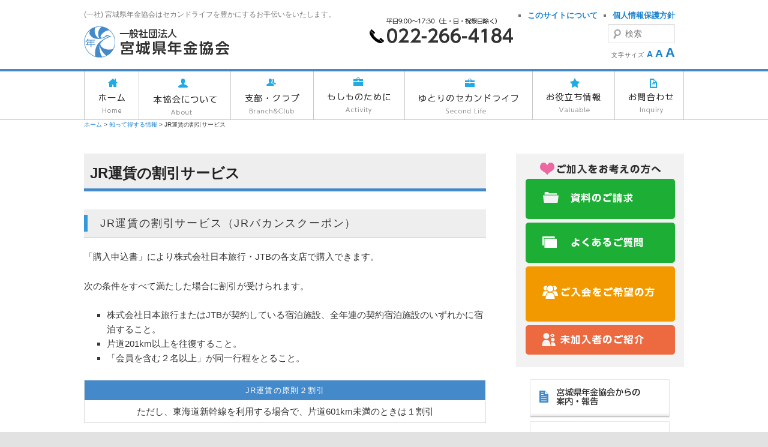

--- FILE ---
content_type: text/html; charset=UTF-8
request_url: http://miyagi-nenkin.jp/otoku/jr_waribiki
body_size: 38595
content:
<!DOCTYPE html>
<!--[if IE 6]>
<html id="ie6" lang="ja">
<![endif]-->
<!--[if IE 7]>
<html id="ie7" lang="ja">
<![endif]-->
<!--[if IE 8]>
<html id="ie8" lang="ja">
<![endif]-->
<!--[if !(IE 6) & !(IE 7) & !(IE 8)]><!-->
<html lang="ja">
<!--<![endif]-->
<head>
<meta charset="UTF-8" />
<meta name="viewport" content="width=device-width" />
<title>JR運賃の割引サービス | 一般社団法人宮城県年金協会</title>
<link rel="profile" href="http://gmpg.org/xfn/11" />
<link rel="stylesheet" type="text/css" media="all" href="http://miyagi-nenkin.jp/wp_miyaginenkin/wp-content/themes/miyagi_nenkin/style.css" />
<link rel="pingback" href="http://miyagi-nenkin.jp/wp_miyaginenkin/xmlrpc.php" />
<!--[if lt IE 9]>
<script src="http://miyagi-nenkin.jp/wp_miyaginenkin/wp-content/themes/twentyeleven/js/html5.js" type="text/javascript"></script>
<![endif]-->

<!-- All in One SEO Pack 2.4.2 by Michael Torbert of Semper Fi Web Design[-1,-1] -->
<meta name="description"  content="JR運賃の割引サービス（JRバカンスクーポン） 「購入申込書」により株式会社日本旅行・JTBの各支店で購入できます。 次の条件をすべて満たした場合に割引が受けられます。 株式会社日本旅行またはJTBが契約している宿泊施設、全年連の契約宿泊施設のいずれかに宿泊すること。 片道201km以上を往復すること。" />

<link rel="canonical" href="http://miyagi-nenkin.jp/otoku/jr_waribiki" />
			<script type="text/javascript" >
				window.ga=window.ga||function(){(ga.q=ga.q||[]).push(arguments)};ga.l=+new Date;
				ga('create', 'UA-90544168-1', 'auto');
				// Plugins
				
				ga('send', 'pageview');
			</script>
			<script async src="https://www.google-analytics.com/analytics.js"></script>
			<!-- /all in one seo pack -->
<link rel='dns-prefetch' href='//s.w.org' />
<link rel="alternate" type="application/rss+xml" title="一般社団法人宮城県年金協会 &raquo; フィード" href="http://miyagi-nenkin.jp/feed" />
<link rel="alternate" type="application/rss+xml" title="一般社団法人宮城県年金協会 &raquo; コメントフィード" href="http://miyagi-nenkin.jp/comments/feed" />
		<script type="text/javascript">
			window._wpemojiSettings = {"baseUrl":"https:\/\/s.w.org\/images\/core\/emoji\/2\/72x72\/","ext":".png","svgUrl":"https:\/\/s.w.org\/images\/core\/emoji\/2\/svg\/","svgExt":".svg","source":{"concatemoji":"http:\/\/miyagi-nenkin.jp\/wp_miyaginenkin\/wp-includes\/js\/wp-emoji-release.min.js?ver=bfeadf25f34528d6c1aed8dd7449c08f"}};
			!function(e,o,t){var a,n,r;function i(e){var t=o.createElement("script");t.src=e,t.type="text/javascript",o.getElementsByTagName("head")[0].appendChild(t)}for(r=Array("simple","flag","unicode8","diversity","unicode9"),t.supports={everything:!0,everythingExceptFlag:!0},n=0;n<r.length;n++)t.supports[r[n]]=function(e){var t,a,n=o.createElement("canvas"),r=n.getContext&&n.getContext("2d"),i=String.fromCharCode;if(!r||!r.fillText)return!1;switch(r.textBaseline="top",r.font="600 32px Arial",e){case"flag":return(r.fillText(i(55356,56806,55356,56826),0,0),n.toDataURL().length<3e3)?!1:(r.clearRect(0,0,n.width,n.height),r.fillText(i(55356,57331,65039,8205,55356,57096),0,0),a=n.toDataURL(),r.clearRect(0,0,n.width,n.height),r.fillText(i(55356,57331,55356,57096),0,0),a!==n.toDataURL());case"diversity":return r.fillText(i(55356,57221),0,0),a=(t=r.getImageData(16,16,1,1).data)[0]+","+t[1]+","+t[2]+","+t[3],r.fillText(i(55356,57221,55356,57343),0,0),a!=(t=r.getImageData(16,16,1,1).data)[0]+","+t[1]+","+t[2]+","+t[3];case"simple":return r.fillText(i(55357,56835),0,0),0!==r.getImageData(16,16,1,1).data[0];case"unicode8":return r.fillText(i(55356,57135),0,0),0!==r.getImageData(16,16,1,1).data[0];case"unicode9":return r.fillText(i(55358,56631),0,0),0!==r.getImageData(16,16,1,1).data[0]}return!1}(r[n]),t.supports.everything=t.supports.everything&&t.supports[r[n]],"flag"!==r[n]&&(t.supports.everythingExceptFlag=t.supports.everythingExceptFlag&&t.supports[r[n]]);t.supports.everythingExceptFlag=t.supports.everythingExceptFlag&&!t.supports.flag,t.DOMReady=!1,t.readyCallback=function(){t.DOMReady=!0},t.supports.everything||(a=function(){t.readyCallback()},o.addEventListener?(o.addEventListener("DOMContentLoaded",a,!1),e.addEventListener("load",a,!1)):(e.attachEvent("onload",a),o.attachEvent("onreadystatechange",function(){"complete"===o.readyState&&t.readyCallback()})),(a=t.source||{}).concatemoji?i(a.concatemoji):a.wpemoji&&a.twemoji&&(i(a.twemoji),i(a.wpemoji)))}(window,document,window._wpemojiSettings);
		</script>
		<style type="text/css">
img.wp-smiley,
img.emoji {
	display: inline !important;
	border: none !important;
	box-shadow: none !important;
	height: 1em !important;
	width: 1em !important;
	margin: 0 .07em !important;
	vertical-align: -0.1em !important;
	background: none !important;
	padding: 0 !important;
}
</style>
<link rel='stylesheet' id='menu-image-css'  href='http://miyagi-nenkin.jp/wp_miyaginenkin/wp-content/plugins/menu-image/menu-image.css?ver=1.1' type='text/css' media='all' />
<link rel='stylesheet' id='sow-image-default-a766b29992bf-css'  href='http://miyagi-nenkin.jp/wp_miyaginenkin/wp-content/uploads/siteorigin-widgets/sow-image-default-a766b29992bf.css?ver=bfeadf25f34528d6c1aed8dd7449c08f' type='text/css' media='all' />
<link rel='stylesheet' id='sow-image-default-1c389ca87c1a-css'  href='http://miyagi-nenkin.jp/wp_miyaginenkin/wp-content/uploads/siteorigin-widgets/sow-image-default-1c389ca87c1a.css?ver=bfeadf25f34528d6c1aed8dd7449c08f' type='text/css' media='all' />
<link rel='stylesheet' id='recent-posts-widget-with-thumbnails-public-style-css'  href='http://miyagi-nenkin.jp/wp_miyaginenkin/wp-content/plugins/recent-posts-widget-with-thumbnails/public.css?ver=5.0' type='text/css' media='all' />
<link rel='stylesheet' id='msl-main-css'  href='http://miyagi-nenkin.jp/wp_miyaginenkin/wp-content/plugins/master-slider/public/assets/css/masterslider.main.css?ver=2.9.8' type='text/css' media='all' />
<link rel='stylesheet' id='msl-custom-css'  href='http://miyagi-nenkin.jp/wp_miyaginenkin/wp-content/uploads/master-slider/custom.css?ver=25.7' type='text/css' media='all' />
<script type='text/javascript' src='http://miyagi-nenkin.jp/wp_miyaginenkin/wp-includes/js/jquery/jquery.js?ver=1.12.4'></script>
<script type='text/javascript' src='http://miyagi-nenkin.jp/wp_miyaginenkin/wp-includes/js/jquery/jquery-migrate.min.js?ver=1.4.1'></script>
<script type='text/javascript' src='http://miyagi-nenkin.jp/wp_miyaginenkin/wp-content/themes/miyagi_nenkin/js/custom.js?ver=20161004'></script>
<link rel='https://api.w.org/' href='http://miyagi-nenkin.jp/wp-json/' />
<link rel="EditURI" type="application/rsd+xml" title="RSD" href="http://miyagi-nenkin.jp/wp_miyaginenkin/xmlrpc.php?rsd" />
<link rel="wlwmanifest" type="application/wlwmanifest+xml" href="http://miyagi-nenkin.jp/wp_miyaginenkin/wp-includes/wlwmanifest.xml" /> 

<link rel='shortlink' href='http://miyagi-nenkin.jp/?p=546' />
<link rel="alternate" type="application/json+oembed" href="http://miyagi-nenkin.jp/wp-json/oembed/1.0/embed?url=http%3A%2F%2Fmiyagi-nenkin.jp%2Fotoku%2Fjr_waribiki" />
<link rel="alternate" type="text/xml+oembed" href="http://miyagi-nenkin.jp/wp-json/oembed/1.0/embed?url=http%3A%2F%2Fmiyagi-nenkin.jp%2Fotoku%2Fjr_waribiki&#038;format=xml" />
<script>var ms_grabbing_curosr = 'http://miyagi-nenkin.jp/wp_miyaginenkin/wp-content/plugins/master-slider/public/assets/css/common/grabbing.cur', ms_grab_curosr = 'http://miyagi-nenkin.jp/wp_miyaginenkin/wp-content/plugins/master-slider/public/assets/css/common/grab.cur';</script>
<meta name="generator" content="MasterSlider 2.9.8 - Responsive Touch Image Slider | www.avt.li/msf" />

<script src="http://miyagi-nenkin.jp/wp_miyaginenkin/wp-content/plugins/wp-chgfontsize/wp-chgfontsize.js" type="text/javascript"></script>
<style>.simplemap img{max-width:none !important;padding:0 !important;margin:0 !important;}.staticmap,.staticmap img{max-width:100% !important;height:auto !important;}.simplemap .simplemap-content{display:none;}</style>
</head>

<body class="page page-id-546 page-child parent-pageid-73 page-template page-template-sidebar-page page-template-sidebar-page-php _masterslider _ms_version_2.9.8 single-author two-column right-sidebar">
<div id="page" class="hfeed">
	<header id="branding" role="banner">
		<div id="header-content">
			<hgroup>
				<h1 id="site-description">(一社) 宮城県年金協会はセカンドライフを豊かにするお手伝いをいたします。</h1>
						<h2 class = "easylogo" ><a href="http://miyagi-nenkin.jp" title="一般社団法人宮城県年金協会">
			<span style = "line-height:0" class = "none">
			<img src="http://miyagi-nenkin.sakura.ne.jp/wp_miyaginenkin/wp-content/uploads/2016/10/site_logo.png" alt="一般社団法人宮城県年金協会"
			 />
			</span></a></h2>			</hgroup>

			<div id="header-widget">
				<aside id="sow-image-3" class="widget widget_sow-image"><div class="so-widget-sow-image so-widget-sow-image-default-a766b29992bf">

<div class="sow-image-container">
	<img src="http://miyagi-nenkin.jp/wp_miyaginenkin/wp-content/uploads/2016/10/contact_tel.png" width="239" height="42" srcset="http://miyagi-nenkin.jp/wp_miyaginenkin/wp-content/uploads/2016/10/contact_tel.png 239w, http://miyagi-nenkin.jp/wp_miyaginenkin/wp-content/uploads/2016/10/contact_tel-24x4.png 24w, http://miyagi-nenkin.jp/wp_miyaginenkin/wp-content/uploads/2016/10/contact_tel-36x6.png 36w, http://miyagi-nenkin.jp/wp_miyaginenkin/wp-content/uploads/2016/10/contact_tel-48x8.png 48w"  class="so-widget-image"/>
</div>

</div></aside><aside id="nav_menu-2" class="widget widget_nav_menu"><div class="menu-headernavi-container"><ul id="menu-headernavi" class="menu"><li id="menu-item-131" class="menu-item menu-item-type-post_type menu-item-object-page menu-item-131"><a href="http://miyagi-nenkin.jp/policy" class="menu-image-title-after"><span class="menu-image-title">個人情報保護方針</span></a></li>
<li id="menu-item-132" class="menu-item menu-item-type-post_type menu-item-object-page menu-item-132"><a href="http://miyagi-nenkin.jp/sitepolicy" class="menu-image-title-after"><span class="menu-image-title">このサイトについて</span></a></li>
</ul></div></aside><aside id="search-3" class="widget widget_search">	<form method="get" id="searchform" action="http://miyagi-nenkin.jp/">
		<label for="s" class="assistive-text">検索</label>
		<input type="text" class="field" name="s" id="s" placeholder="検索" />
		<input type="submit" class="submit" name="submit" id="searchsubmit" value="検索" />
	</form>
</aside><aside id="wp-chgfontsize" class="widget widget_wpchgfontsize"><div class="wpchgfontsize"><h3 class="widget-title">文字サイズ</h3>
<script language="JavaScript" type="text/javascript">
<!--
chgfontsize_element = 'entry-content';
chgfontsize_min_font_size = 14;
chgfontsize_max_font_size = 22;
chgfontsize_interval_font_size = 4;
chgfontsize_units_font_size = 'px';
chgfontsize_default_font_size = 14;
chgfontsize_units = chgFontSize_getCookie('wp-chgfontsize-units');
if (chgfontsize_units != chgfontsize_units_font_size) {
   chgfontsize_font_size = chgfontsize_default_font_size;
} else {
   chgfontsize_font_size = Number(chgFontSize_getCookie('wp-chgfontsize'));
   if (chgfontsize_font_size == null) { chgfontsize_font_size = chgfontsize_default_font_size; }
}
chgFontSize_display('', '', 'on', '');
chgFontSize();
//-->
</script>
</div></aside>			</div>
		</div>

		<nav id="access" role="navigation">
			<h3 class="assistive-text">メインメニュー</h3>
						<div class="skip-link"><a class="assistive-text" href="#content">メインコンテンツへ移動</a></div>
									<div class="menu-globalnavi-container"><ul id="menu-globalnavi" class="menu"><li id="menu-item-982" class="menu-item menu-item-type-custom menu-item-object-custom menu-item-home menu-item-982"><a href="http://miyagi-nenkin.jp" class="menu-image-title-after"><span class="menu-image-title">MENU</span></a></li>
<li id="menu-item-124" class="menu-item menu-item-type-post_type menu-item-object-page menu-item-124"><a href="http://miyagi-nenkin.jp/" class="menu-image-title-hide menu-image-not-hovered"><span class="menu-image-title">ホーム</span><img width="44" height="64" src="http://miyagi-nenkin.jp/wp_miyaginenkin/wp-content/uploads/2016/10/globalnavi_icon_home.png" class="menu-image menu-image-title-hide" alt="globalnavi_icon_home" srcset="http://miyagi-nenkin.jp/wp_miyaginenkin/wp-content/uploads/2016/10/globalnavi_icon_home.png 44w, http://miyagi-nenkin.jp/wp_miyaginenkin/wp-content/uploads/2016/10/globalnavi_icon_home-17x24.png 17w, http://miyagi-nenkin.jp/wp_miyaginenkin/wp-content/uploads/2016/10/globalnavi_icon_home-25x36.png 25w, http://miyagi-nenkin.jp/wp_miyaginenkin/wp-content/uploads/2016/10/globalnavi_icon_home-33x48.png 33w" sizes="(max-width: 44px) 100vw, 44px" /></a></li>
<li id="menu-item-125" class="menu-item menu-item-type-post_type menu-item-object-page menu-item-has-children menu-item-125"><a href="http://miyagi-nenkin.jp/association" class="menu-image-title-hide menu-image-not-hovered"><span class="menu-image-title">本協会について</span><img width="106" height="64" src="http://miyagi-nenkin.jp/wp_miyaginenkin/wp-content/uploads/2016/10/globalnavi_icon_about.png" class="menu-image menu-image-title-hide" alt="globalnavi_icon_about" srcset="http://miyagi-nenkin.jp/wp_miyaginenkin/wp-content/uploads/2016/10/globalnavi_icon_about.png 106w, http://miyagi-nenkin.jp/wp_miyaginenkin/wp-content/uploads/2016/10/globalnavi_icon_about-24x14.png 24w, http://miyagi-nenkin.jp/wp_miyaginenkin/wp-content/uploads/2016/10/globalnavi_icon_about-36x22.png 36w, http://miyagi-nenkin.jp/wp_miyaginenkin/wp-content/uploads/2016/10/globalnavi_icon_about-48x29.png 48w" sizes="(max-width: 106px) 100vw, 106px" /></a>
<ul class="sub-menu">
	<li id="menu-item-421" class="menu-item menu-item-type-post_type menu-item-object-page menu-item-421"><a href="http://miyagi-nenkin.jp/association/president" class="menu-image-title-after"><span class="menu-image-title">会長挨拶</span></a></li>
	<li id="menu-item-436" class="menu-item menu-item-type-post_type menu-item-object-page menu-item-436"><a href="http://miyagi-nenkin.jp/association/officers" class="menu-image-title-after"><span class="menu-image-title">役員紹介</span></a></li>
	<li id="menu-item-2269" class="menu-item menu-item-type-post_type menu-item-object-page menu-item-2269"><a href="http://miyagi-nenkin.jp/association/%e7%b5%84%e7%b9%94%e5%9b%b3" class="menu-image-title-after"><span class="menu-image-title">組織図</span></a></li>
	<li id="menu-item-435" class="menu-item menu-item-type-post_type menu-item-object-page menu-item-435"><a href="http://miyagi-nenkin.jp/association/business_guide" class="menu-image-title-after"><span class="menu-image-title">事業案内</span></a></li>
	<li id="menu-item-434" class="menu-item menu-item-type-post_type menu-item-object-page menu-item-434"><a href="http://miyagi-nenkin.jp/association/ayumi" class="menu-image-title-after"><span class="menu-image-title">協会のあゆみ</span></a></li>
	<li id="menu-item-433" class="menu-item menu-item-type-post_type menu-item-object-page menu-item-433"><a href="http://miyagi-nenkin.jp/association/constitution" class="menu-image-title-after"><span class="menu-image-title">定款</span></a></li>
	<li id="menu-item-432" class="menu-item menu-item-type-post_type menu-item-object-page menu-item-432"><a href="http://miyagi-nenkin.jp/association/membership" class="menu-image-title-after"><span class="menu-image-title">入会案内</span></a></li>
	<li id="menu-item-4237" class="menu-item menu-item-type-post_type menu-item-object-page menu-item-4237"><a href="http://miyagi-nenkin.jp/association/%e5%ae%ae%e5%9f%8e%e7%9c%8c%e5%b9%b4%e9%87%91%e5%8d%94%e4%bc%9a50%e5%91%a8%e5%b9%b4%e8%a8%98%e5%bf%b5%e8%aa%8c" class="menu-image-title-after"><span class="menu-image-title">宮城県年金協会50周年記念誌</span></a></li>
	<li id="menu-item-1361" class="menu-item menu-item-type-post_type menu-item-object-page menu-item-1361"><a href="http://miyagi-nenkin.jp/association/miyaginotomo" class="menu-image-title-after"><span class="menu-image-title">年金みやぎの友 ふれあいだより</span></a></li>
</ul>
</li>
<li id="menu-item-129" class="menu-item menu-item-type-post_type menu-item-object-page menu-item-129"><a href="http://miyagi-nenkin.jp/shibu_club" class="menu-image-title-hide menu-image-not-hovered"><span class="menu-image-title">支部・クラブ</span><img width="91" height="64" src="http://miyagi-nenkin.jp/wp_miyaginenkin/wp-content/uploads/2016/10/globalnavi_icon_branchclub.png" class="menu-image menu-image-title-hide" alt="globalnavi_icon_branchclub" srcset="http://miyagi-nenkin.jp/wp_miyaginenkin/wp-content/uploads/2016/10/globalnavi_icon_branchclub.png 91w, http://miyagi-nenkin.jp/wp_miyaginenkin/wp-content/uploads/2016/10/globalnavi_icon_branchclub-24x17.png 24w, http://miyagi-nenkin.jp/wp_miyaginenkin/wp-content/uploads/2016/10/globalnavi_icon_branchclub-36x25.png 36w, http://miyagi-nenkin.jp/wp_miyaginenkin/wp-content/uploads/2016/10/globalnavi_icon_branchclub-48x34.png 48w" sizes="(max-width: 91px) 100vw, 91px" /></a></li>
<li id="menu-item-126" class="menu-item menu-item-type-post_type menu-item-object-page menu-item-has-children menu-item-126"><a href="http://miyagi-nenkin.jp/moshimo" class="menu-image-title-hide menu-image-not-hovered"><span class="menu-image-title">もしものために</span><img width="105" height="64" src="http://miyagi-nenkin.jp/wp_miyaginenkin/wp-content/uploads/2016/10/globalnavi_icon_activity.png" class="menu-image menu-image-title-hide" alt="globalnavi_icon_activity" srcset="http://miyagi-nenkin.jp/wp_miyaginenkin/wp-content/uploads/2016/10/globalnavi_icon_activity.png 105w, http://miyagi-nenkin.jp/wp_miyaginenkin/wp-content/uploads/2016/10/globalnavi_icon_activity-24x15.png 24w, http://miyagi-nenkin.jp/wp_miyaginenkin/wp-content/uploads/2016/10/globalnavi_icon_activity-36x22.png 36w, http://miyagi-nenkin.jp/wp_miyaginenkin/wp-content/uploads/2016/10/globalnavi_icon_activity-48x29.png 48w" sizes="(max-width: 105px) 100vw, 105px" /></a>
<ul class="sub-menu">
	<li id="menu-item-539" class="menu-item menu-item-type-post_type menu-item-object-page menu-item-539"><a href="http://miyagi-nenkin.jp/sougi" class="menu-image-title-after"><span class="menu-image-title">ご葬儀に備えて</span></a></li>
	<li id="menu-item-515" class="menu-item menu-item-type-post_type menu-item-object-page menu-item-515"><a href="http://miyagi-nenkin.jp/kega" class="menu-image-title-after"><span class="menu-image-title">ケガや病気に備えて</span></a></li>
</ul>
</li>
<li id="menu-item-127" class="menu-item menu-item-type-post_type menu-item-object-page menu-item-has-children menu-item-127"><a href="http://miyagi-nenkin.jp/yutori_second" class="menu-image-title-hide menu-image-not-hovered"><span class="menu-image-title">ゆとりのセカンドライフ</span><img width="166" height="64" src="http://miyagi-nenkin.jp/wp_miyaginenkin/wp-content/uploads/2016/10/globalnavi_icon_secondlife.png" class="menu-image menu-image-title-hide" alt="globalnavi_icon_secondlife" srcset="http://miyagi-nenkin.jp/wp_miyaginenkin/wp-content/uploads/2016/10/globalnavi_icon_secondlife.png 166w, http://miyagi-nenkin.jp/wp_miyaginenkin/wp-content/uploads/2016/10/globalnavi_icon_secondlife-24x9.png 24w, http://miyagi-nenkin.jp/wp_miyaginenkin/wp-content/uploads/2016/10/globalnavi_icon_secondlife-36x14.png 36w, http://miyagi-nenkin.jp/wp_miyaginenkin/wp-content/uploads/2016/10/globalnavi_icon_secondlife-48x19.png 48w" sizes="(max-width: 166px) 100vw, 166px" /></a>
<ul class="sub-menu">
	<li id="menu-item-516" class="menu-item menu-item-type-post_type menu-item-object-page menu-item-516"><a href="http://miyagi-nenkin.jp/tiiki_hureai" class="menu-image-title-after"><span class="menu-image-title">地域とのふれあい</span></a></li>
	<li id="menu-item-517" class="menu-item menu-item-type-post_type menu-item-object-page current-page-ancestor menu-item-517"><a href="http://miyagi-nenkin.jp/otoku" class="menu-image-title-after"><span class="menu-image-title">知って得する情報</span></a></li>
	<li id="menu-item-895" class="menu-item menu-item-type-post_type menu-item-object-page menu-item-895"><a href="http://miyagi-nenkin.jp/club_list" class="menu-image-title-after"><span class="menu-image-title">クラブ活動一覧</span></a></li>
</ul>
</li>
<li id="menu-item-128" class="menu-item menu-item-type-post_type menu-item-object-page menu-item-has-children menu-item-128"><a href="http://miyagi-nenkin.jp/oyakudati" class="menu-image-title-hide menu-image-not-hovered"><span class="menu-image-title">お役立ち情報</span><img width="90" height="64" src="http://miyagi-nenkin.jp/wp_miyaginenkin/wp-content/uploads/2016/10/globalnavi_icon_valuable.png" class="menu-image menu-image-title-hide" alt="globalnavi_icon_valuable" srcset="http://miyagi-nenkin.jp/wp_miyaginenkin/wp-content/uploads/2016/10/globalnavi_icon_valuable.png 90w, http://miyagi-nenkin.jp/wp_miyaginenkin/wp-content/uploads/2016/10/globalnavi_icon_valuable-24x17.png 24w, http://miyagi-nenkin.jp/wp_miyaginenkin/wp-content/uploads/2016/10/globalnavi_icon_valuable-36x26.png 36w, http://miyagi-nenkin.jp/wp_miyaginenkin/wp-content/uploads/2016/10/globalnavi_icon_valuable-48x34.png 48w" sizes="(max-width: 90px) 100vw, 90px" /></a>
<ul class="sub-menu">
	<li id="menu-item-2778" class="menu-item menu-item-type-post_type menu-item-object-page menu-item-2778"><a href="http://miyagi-nenkin.jp/oyakudati/%e5%b9%b4%e9%87%91%e6%83%85%e5%a0%b1" class="menu-image-title-after"><span class="menu-image-title">年金情報</span></a></li>
</ul>
</li>
<li id="menu-item-130" class="menu-item menu-item-type-post_type menu-item-object-page menu-item-has-children menu-item-130"><a href="http://miyagi-nenkin.jp/contact_top" class="menu-image-title-hide menu-image-not-hovered"><span class="menu-image-title">お問合せ</span><img width="74" height="64" src="http://miyagi-nenkin.jp/wp_miyaginenkin/wp-content/uploads/2016/10/globalnavi_icon_inquiry.png" class="menu-image menu-image-title-hide" alt="globalnavi_icon_inquiry" srcset="http://miyagi-nenkin.jp/wp_miyaginenkin/wp-content/uploads/2016/10/globalnavi_icon_inquiry.png 74w, http://miyagi-nenkin.jp/wp_miyaginenkin/wp-content/uploads/2016/10/globalnavi_icon_inquiry-24x21.png 24w, http://miyagi-nenkin.jp/wp_miyaginenkin/wp-content/uploads/2016/10/globalnavi_icon_inquiry-36x31.png 36w, http://miyagi-nenkin.jp/wp_miyaginenkin/wp-content/uploads/2016/10/globalnavi_icon_inquiry-48x42.png 48w" sizes="(max-width: 74px) 100vw, 74px" /></a>
<ul class="sub-menu">
	<li id="menu-item-1365" class="menu-item menu-item-type-post_type menu-item-object-page menu-item-1365"><a href="http://miyagi-nenkin.jp/contact_top/siryou" class="menu-image-title-after"><span class="menu-image-title">資料のご請求</span></a></li>
	<li id="menu-item-1366" class="menu-item menu-item-type-post_type menu-item-object-page menu-item-1366"><a href="http://miyagi-nenkin.jp/contact_top/qa" class="menu-image-title-after"><span class="menu-image-title">よくあるご質問</span></a></li>
	<li id="menu-item-1364" class="menu-item menu-item-type-post_type menu-item-object-page menu-item-1364"><a href="http://miyagi-nenkin.jp/contact_top/qa-2" class="menu-image-title-after"><span class="menu-image-title">ご入会をご希望の方へ</span></a></li>
	<li id="menu-item-1363" class="menu-item menu-item-type-post_type menu-item-object-page menu-item-1363"><a href="http://miyagi-nenkin.jp/contact_top/mikanyu" class="menu-image-title-after"><span class="menu-image-title">未加入者のご紹介</span></a></li>
</ul>
</li>
</ul></div>		</nav><!-- #access -->
	</header><!-- #branding -->

<div class="breadcrumbs" typeof="BreadcrumbList" vocab="http://schema.org/">
  <!-- Breadcrumb NavXT 5.7.1 -->
<span property="itemListElement" typeof="ListItem"><a property="item" typeof="WebPage" title="一般社団法人宮城県年金協会へ移動" href="http://miyagi-nenkin.jp" class="home"><span property="name">ホーム</span></a><meta property="position" content="1"></span> &gt; <span property="itemListElement" typeof="ListItem"><a property="item" typeof="WebPage" title="知って得する情報へ移動" href="http://miyagi-nenkin.jp/otoku" class="post post-page"><span property="name">知って得する情報</span></a><meta property="position" content="2"></span> &gt; <span property="itemListElement" typeof="ListItem"><span property="name">JR運賃の割引サービス</span><meta property="position" content="3"></span></div>

	<div id="main">

		<div id="primary">
			<div id="content" role="main">

				
					
<article id="post-546" class="post-546 page type-page status-publish hentry">
	<header class="entry-header">
		<h1 class="entry-title">JR運賃の割引サービス</h1>
	</header><!-- .entry-header -->

	<div class="entry-content">
		<h3>JR運賃の割引サービス（JRバカンスクーポン）</h3>
<p>「購入申込書」により株式会社日本旅行・JTBの各支店で購入できます。</p>
<p>次の条件をすべて満たした場合に割引が受けられます。</p>
<ul>
<li>株式会社日本旅行またはJTBが契約している宿泊施設、全年連の契約宿泊施設のいずれかに宿泊すること。</li>
<li>片道201km以上を往復すること。</li>
<li>「会員を含む２名以上」が同一行程をとること。</li>
</ul>
<table>
<tbody>
<tr style="height: 6.875px;">
<th style="height: 6.875px; text-align: center;">JR運賃の原則２割引</th>
</tr>
<tr style="height: 24px;">
<td style="text-align: center; height: 24px;">ただし、東海道新幹線を利用する場合で、片道601km未満のときは１割引</td>
</tr>
</tbody>
</table>
<p>「購入申込書」は、(一社)宮城県年金協会にご請求ください。</p>
			</div><!-- .entry-content -->
	<footer class="entry-meta">
			</footer><!-- .entry-meta -->
</article><!-- #post-546 -->

						<div id="comments">
	
	
	
	
</div><!-- #comments -->

				
			</div><!-- #content -->
		</div><!-- #primary -->

		<div id="secondary" class="widget-area" role="complementary">
			<aside id="siteorigin-panels-builder-2" class="widget widget_siteorigin-panels-builder"><div id="pl-w5816c55174907"  class="panel-layout" ><div id="pg-w5816c55174907-0"  class="panel-grid panel-has-style" ><div class="panel-row-style panel-row-style-for-w5816c55174907-0" ><div id="pgc-w5816c55174907-0-0"  class="panel-grid-cell" ><div id="panel-w5816c55174907-0-0-0" class="so-panel widget widget_sow-image panel-first-child" data-index="0" ><div class="so-widget-sow-image so-widget-sow-image-default-1c389ca87c1a">

<div class="sow-image-container">
	<img src="http://miyagi-nenkin.jp/wp_miyaginenkin/wp-content/uploads/2016/10/title_join.png" width="201" height="21" srcset="http://miyagi-nenkin.jp/wp_miyaginenkin/wp-content/uploads/2016/10/title_join.png 201w, http://miyagi-nenkin.jp/wp_miyaginenkin/wp-content/uploads/2016/10/title_join-24x3.png 24w, http://miyagi-nenkin.jp/wp_miyaginenkin/wp-content/uploads/2016/10/title_join-36x4.png 36w, http://miyagi-nenkin.jp/wp_miyaginenkin/wp-content/uploads/2016/10/title_join-48x5.png 48w" title="ご加入をお考えの方へ"  class="so-widget-image"/>
</div>

</div></div><div id="panel-w5816c55174907-0-0-1" class="so-panel widget widget_sow-image" data-index="1" ><div class="so-widget-sow-image so-widget-sow-image-default-1c389ca87c1a">

<div class="sow-image-container">
<a href="http://miyagi-nenkin.jp/contact_top/siryou" >	<img src="http://miyagi-nenkin.jp/wp_miyaginenkin/wp-content/uploads/2016/10/join_link01.png" width="249" height="67" srcset="http://miyagi-nenkin.jp/wp_miyaginenkin/wp-content/uploads/2016/10/join_link01.png 249w, http://miyagi-nenkin.jp/wp_miyaginenkin/wp-content/uploads/2016/10/join_link01-24x6.png 24w, http://miyagi-nenkin.jp/wp_miyaginenkin/wp-content/uploads/2016/10/join_link01-36x10.png 36w, http://miyagi-nenkin.jp/wp_miyaginenkin/wp-content/uploads/2016/10/join_link01-48x13.png 48w" title="資料のご請求"  class="so-widget-image"/>
</a></div>

</div></div><div id="panel-w5816c55174907-0-0-2" class="so-panel widget widget_sow-image" data-index="2" ><div class="so-widget-sow-image so-widget-sow-image-default-1c389ca87c1a">

<div class="sow-image-container">
<a href="http://miyagi-nenkin.jp/contact_top/qa" >	<img src="http://miyagi-nenkin.jp/wp_miyaginenkin/wp-content/uploads/2016/10/join_link02.png" width="249" height="67" srcset="http://miyagi-nenkin.jp/wp_miyaginenkin/wp-content/uploads/2016/10/join_link02.png 249w, http://miyagi-nenkin.jp/wp_miyaginenkin/wp-content/uploads/2016/10/join_link02-24x6.png 24w, http://miyagi-nenkin.jp/wp_miyaginenkin/wp-content/uploads/2016/10/join_link02-36x10.png 36w, http://miyagi-nenkin.jp/wp_miyaginenkin/wp-content/uploads/2016/10/join_link02-48x13.png 48w" title="よくあるご質問"  class="so-widget-image"/>
</a></div>

</div></div><div id="panel-w5816c55174907-0-0-3" class="so-panel widget widget_sow-image" data-index="3" ><div class="so-widget-sow-image so-widget-sow-image-default-1c389ca87c1a">

<div class="sow-image-container">
<a href="http://miyagi-nenkin.jp/contact_top/qa-2" >	<img src="http://miyagi-nenkin.jp/wp_miyaginenkin/wp-content/uploads/2016/10/join_link03.png" width="249" height="92" srcset="http://miyagi-nenkin.jp/wp_miyaginenkin/wp-content/uploads/2016/10/join_link03.png 249w, http://miyagi-nenkin.jp/wp_miyaginenkin/wp-content/uploads/2016/10/join_link03-24x9.png 24w, http://miyagi-nenkin.jp/wp_miyaginenkin/wp-content/uploads/2016/10/join_link03-36x13.png 36w, http://miyagi-nenkin.jp/wp_miyaginenkin/wp-content/uploads/2016/10/join_link03-48x18.png 48w" title="ご入会をご希望の方"  class="so-widget-image"/>
</a></div>

</div></div><div id="panel-w5816c55174907-0-0-4" class="so-panel widget widget_sow-image panel-last-child" data-index="4" ><div class="so-widget-sow-image so-widget-sow-image-default-1c389ca87c1a">

<div class="sow-image-container">
<a href="http://miyagi-nenkin.jp/contact_top/mikanyu" >	<img src="http://miyagi-nenkin.jp/wp_miyaginenkin/wp-content/uploads/2016/10/join_link04.png" width="249" height="49" srcset="http://miyagi-nenkin.jp/wp_miyaginenkin/wp-content/uploads/2016/10/join_link04.png 249w, http://miyagi-nenkin.jp/wp_miyaginenkin/wp-content/uploads/2016/10/join_link04-24x5.png 24w, http://miyagi-nenkin.jp/wp_miyaginenkin/wp-content/uploads/2016/10/join_link04-36x7.png 36w, http://miyagi-nenkin.jp/wp_miyaginenkin/wp-content/uploads/2016/10/join_link04-48x9.png 48w" title="未加入者のご紹介"  class="so-widget-image"/>
</a></div>

</div></div></div></div></div></div></aside><aside id="siteorigin-panels-builder-3" class="widget widget_siteorigin-panels-builder"><div id="pl-w607f7c48ac3a6"  class="panel-layout" ><div id="pg-w607f7c48ac3a6-0"  class="panel-grid panel-no-style" ><div id="pgc-w607f7c48ac3a6-0-0"  class="panel-grid-cell" ><div id="panel-w607f7c48ac3a6-0-0-0" class="so-panel widget widget_sow-image panel-first-child" data-index="0" ><div class="so-widget-sow-image so-widget-sow-image-default-1c389ca87c1a">

<div class="sow-image-container">
<a href="http://miyagi-nenkin.jp/宮城県年金協会からの案内・報告" >	<img src="http://miyagi-nenkin.jp/wp_miyaginenkin/wp-content/uploads/2021/04/branch_index_navi03.png" width="234" height="64" srcset="http://miyagi-nenkin.jp/wp_miyaginenkin/wp-content/uploads/2021/04/branch_index_navi03.png 234w, http://miyagi-nenkin.jp/wp_miyaginenkin/wp-content/uploads/2021/04/branch_index_navi03-24x7.png 24w, http://miyagi-nenkin.jp/wp_miyaginenkin/wp-content/uploads/2021/04/branch_index_navi03-36x10.png 36w, http://miyagi-nenkin.jp/wp_miyaginenkin/wp-content/uploads/2021/04/branch_index_navi03-48x13.png 48w" title="宮城県年金協会からの案内・報告"  class="so-widget-image"/>
</a></div>

</div></div><div id="panel-w607f7c48ac3a6-0-0-1" class="so-panel widget widget_sow-image" data-index="1" ><div class="so-widget-sow-image so-widget-sow-image-default-1c389ca87c1a">

<div class="sow-image-container">
<a href="http://miyagi-nenkin.jp/jimu-oshirase" >	<img src="http://miyagi-nenkin.jp/wp_miyaginenkin/wp-content/uploads/2016/09/branch_index_navi02.png" width="234" height="64" srcset="http://miyagi-nenkin.jp/wp_miyaginenkin/wp-content/uploads/2016/09/branch_index_navi02.png 234w, http://miyagi-nenkin.jp/wp_miyaginenkin/wp-content/uploads/2016/09/branch_index_navi02-24x7.png 24w, http://miyagi-nenkin.jp/wp_miyaginenkin/wp-content/uploads/2016/09/branch_index_navi02-36x10.png 36w, http://miyagi-nenkin.jp/wp_miyaginenkin/wp-content/uploads/2016/09/branch_index_navi02-48x13.png 48w" title="事務局からのお知らせ"  class="so-widget-image"/>
</a></div>

</div></div><div id="panel-w607f7c48ac3a6-0-0-2" class="so-panel widget widget_sow-image" data-index="2" ><div class="so-widget-sow-image so-widget-sow-image-default-1c389ca87c1a">

<div class="sow-image-container">
<a href="http://miyagi-nenkin.jp/shibu_club" >	<img src="http://miyagi-nenkin.jp/wp_miyaginenkin/wp-content/uploads/2016/09/branch_index_navi01.png" width="234" height="64" srcset="http://miyagi-nenkin.jp/wp_miyaginenkin/wp-content/uploads/2016/09/branch_index_navi01.png 234w, http://miyagi-nenkin.jp/wp_miyaginenkin/wp-content/uploads/2016/09/branch_index_navi01-24x7.png 24w, http://miyagi-nenkin.jp/wp_miyaginenkin/wp-content/uploads/2016/09/branch_index_navi01-36x10.png 36w, http://miyagi-nenkin.jp/wp_miyaginenkin/wp-content/uploads/2016/09/branch_index_navi01-48x13.png 48w" title="各支部の活動について"  class="so-widget-image"/>
</a></div>

</div></div><div id="panel-w607f7c48ac3a6-0-0-3" class="so-panel widget widget_sow-image panel-last-child" data-index="3" ><div class="so-widget-sow-image so-widget-sow-image-default-1c389ca87c1a">

<div class="sow-image-container">
<a href="https://www.zennenren.or.jp/" >	<img src="http://miyagi-nenkin.jp/wp_miyaginenkin/wp-content/uploads/2016/09/a4487f01fb9d3202d0af4a31c4bd0278.jpg" width="234" height="64" srcset="http://miyagi-nenkin.jp/wp_miyaginenkin/wp-content/uploads/2016/09/a4487f01fb9d3202d0af4a31c4bd0278.jpg 234w, http://miyagi-nenkin.jp/wp_miyaginenkin/wp-content/uploads/2016/09/a4487f01fb9d3202d0af4a31c4bd0278-24x7.jpg 24w, http://miyagi-nenkin.jp/wp_miyaginenkin/wp-content/uploads/2016/09/a4487f01fb9d3202d0af4a31c4bd0278-36x10.jpg 36w, http://miyagi-nenkin.jp/wp_miyaginenkin/wp-content/uploads/2016/09/a4487f01fb9d3202d0af4a31c4bd0278-48x13.jpg 48w" title="全国年金受給者団体連合会バナー"  class="so-widget-image"/>
</a></div>

</div></div></div></div></div></aside>		</div><!-- #secondary .widget-area -->

	</div><!-- #main -->

	<footer id="colophon" role="contentinfo">

			

			<div id="footer-widget">
				<aside id="sow-image-2" class="widget widget_sow-image"><div class="so-widget-sow-image so-widget-sow-image-default-1c389ca87c1a">

<div class="sow-image-container">
	<img src="http://miyagi-nenkin.jp/wp_miyaginenkin/wp-content/uploads/2021/02/footer-logo2.png" width="303" height="130" srcset="http://miyagi-nenkin.jp/wp_miyaginenkin/wp-content/uploads/2021/02/footer-logo2.png 303w, http://miyagi-nenkin.jp/wp_miyaginenkin/wp-content/uploads/2021/02/footer-logo2-300x129.png 300w, http://miyagi-nenkin.jp/wp_miyaginenkin/wp-content/uploads/2021/02/footer-logo2-24x10.png 24w, http://miyagi-nenkin.jp/wp_miyaginenkin/wp-content/uploads/2021/02/footer-logo2-36x15.png 36w, http://miyagi-nenkin.jp/wp_miyaginenkin/wp-content/uploads/2021/02/footer-logo2-48x21.png 48w"  class="so-widget-image"/>
</div>

</div></aside>			</div>

			<div id="site-generator">
				<span>Copyright &copy; 宮城県年金協会.All Rights Reserved.</span>
			</div>
	</footer><!-- #colophon -->
</div><!-- #page -->

<script>
    jQuery(document).ready(function () {
		jQuery.post('http://miyagi-nenkin.jp?ga_action=googleanalytics_get_script', {action: 'googleanalytics_get_script'}, function(response) {
			var F = new Function ( response );
			return( F() );
		});
    });
</script>				<style type="text/css" media="all"
				       id="siteorigin-panels-layouts-footer">/* Layout w5816c55174907 */ #pgc-w5816c55174907-0-0 { width:100%;width:calc(100% - ( 0 * 30px ) ) } #pg-w5816c55174907-0 { margin-bottom:20px } #pl-w5816c55174907 .so-panel { margin-bottom:30px } #pl-w5816c55174907 .so-panel:last-child { margin-bottom:0px } #pg-w5816c55174907-0> .panel-row-style { background-color:#f2f2f2;padding:15px 15px 15px 15px } @media (max-width:780px){ #pg-w5816c55174907-0.panel-no-style, #pg-w5816c55174907-0.panel-has-style > .panel-row-style { -webkit-flex-direction:column;-ms-flex-direction:column;flex-direction:column } #pg-w5816c55174907-0 .panel-grid-cell { margin-right:0 } #pg-w5816c55174907-0 .panel-grid-cell { width:100% } #pl-w5816c55174907 .panel-grid-cell { padding:0 } #pl-w5816c55174907 .panel-grid .panel-grid-cell-empty { display:none } #pl-w5816c55174907 .panel-grid .panel-grid-cell-mobile-last { margin-bottom:0px }  } /* Layout w607f7c48ac3a6 */ #pgc-w607f7c48ac3a6-0-0 { width:100%;width:calc(100% - ( 0 * 30px ) ) } #pl-w607f7c48ac3a6 .so-panel { margin-bottom:30px } #pl-w607f7c48ac3a6 .so-panel:last-child { margin-bottom:0px } @media (max-width:780px){ #pg-w607f7c48ac3a6-0.panel-no-style, #pg-w607f7c48ac3a6-0.panel-has-style > .panel-row-style { -webkit-flex-direction:column;-ms-flex-direction:column;flex-direction:column } #pg-w607f7c48ac3a6-0 .panel-grid-cell { margin-right:0 } #pg-w607f7c48ac3a6-0 .panel-grid-cell { width:100% } #pl-w607f7c48ac3a6 .panel-grid-cell { padding:0 } #pl-w607f7c48ac3a6 .panel-grid .panel-grid-cell-empty { display:none } #pl-w607f7c48ac3a6 .panel-grid .panel-grid-cell-mobile-last { margin-bottom:0px }  } </style><link rel='stylesheet' id='siteorigin-panels-front-css'  href='http://miyagi-nenkin.jp/wp_miyaginenkin/wp-content/plugins/siteorigin-panels/inc/../css/front-flex.css?ver=2.5.2' type='text/css' media='all' />
<script type='text/javascript' src='http://miyagi-nenkin.jp/wp_miyaginenkin/wp-includes/js/comment-reply.min.js?ver=bfeadf25f34528d6c1aed8dd7449c08f'></script>
<script type='text/javascript' src='http://miyagi-nenkin.jp/wp_miyaginenkin/wp-includes/js/wp-embed.min.js?ver=bfeadf25f34528d6c1aed8dd7449c08f'></script>

</body>
</html>

--- FILE ---
content_type: text/css
request_url: http://miyagi-nenkin.jp/wp_miyaginenkin/wp-content/uploads/siteorigin-widgets/sow-image-default-a766b29992bf.css?ver=bfeadf25f34528d6c1aed8dd7449c08f
body_size: 104
content:
.so-widget-sow-image-default-a766b29992bf .sow-image-container .so-widget-image {
  display: block;
  
  
  
}